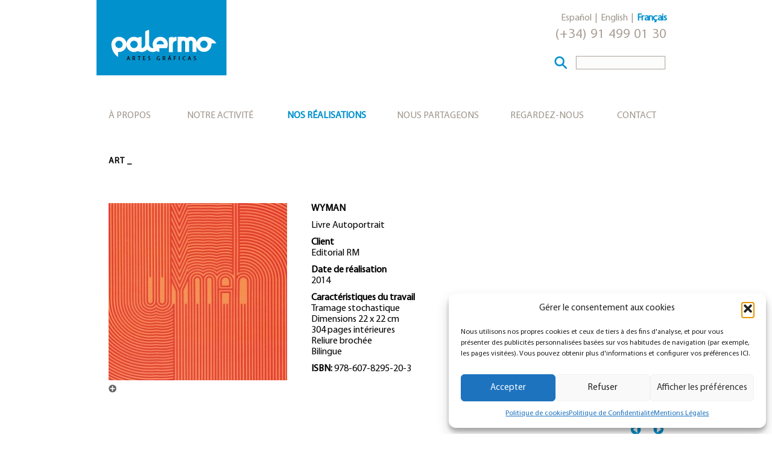

--- FILE ---
content_type: text/html; charset=UTF-8
request_url: https://www.agpalermo.es/fr/arte/wyman/
body_size: 13683
content:
<!DOCTYPE html><html lang="fr-FR"><head><meta charset="UTF-8" /><meta name='viewport' content='width=device-width, initial-scale=1.0' /><meta http-equiv='X-UA-Compatible' content='IE=edge' /><link rel="profile" href="https://gmpg.org/xfn/11" /><meta name='robots' content='index, follow, max-image-preview:large, max-snippet:-1, max-video-preview:-1' /><link rel="alternate" href="https://www.agpalermo.es/arte/wyman/" hreflang="es" /><link rel="alternate" href="https://www.agpalermo.es/en/arte/wyman/" hreflang="en" /><link rel="alternate" href="https://www.agpalermo.es/fr/arte/wyman/" hreflang="fr" /> <style id="aoatfcss" media="all">.fl-builder-content *,.fl-builder-content *:before,.fl-builder-content *:after{-webkit-box-sizing:border-box;-moz-box-sizing:border-box;box-sizing:border-box}.fl-row:before,.fl-row:after,.fl-row-content:before,.fl-row-content:after,.fl-col-group:before,.fl-col-group:after,.fl-col:before,.fl-col:after,.fl-module:before,.fl-module:after,.fl-module-content:before,.fl-module-content:after{display:table;content:" "}.fl-row:after,.fl-row-content:after,.fl-col-group:after,.fl-col:after,.fl-module:after,.fl-module-content:after{clear:both}.fl-row,.fl-row-content,.fl-col-group,.fl-col,.fl-module,.fl-module-content{zoom:1}.fl-clear{clear:both}.fl-row,.fl-row-content{margin-left:auto;margin-right:auto}.fl-row-content-wrap{position:relative}.fl-col{float:left;min-height:1px}.fl-module img{max-width:100%}.fl-row-content-wrap{margin:0}.fl-row-content-wrap{padding:0}.fl-row-fixed-width{max-width:960px}.fl-module-content{margin:20px}@media (max-width:768px){.fl-row-content-wrap{background-attachment:scroll!important}.fl-col{clear:both;float:none;margin-left:auto;margin-right:auto;width:auto!important}.fl-row[data-node] .fl-row-content-wrap{border-left:0;border-right:0;margin:0;padding-left:0;padding-right:0}.fl-col[data-node] .fl-col-content{border-left:0;border-right:0;margin:0;padding-left:0;padding-right:0}}.fl-node-5afeee6b30090>.fl-row-content-wrap{padding-right:0;padding-left:0}.fl-node-5b1fa1ea517d9{width:100%}.fl-node-5afeee6b31891{width:100%}.fl-node-5afef15a956c1{width:100%}.fl-node-5b1fa1ea516ae>.fl-module-content{margin-top:0;margin-right:0;margin-bottom:0;margin-left:0}.fl-content-slider{position:relative}.fl-content-slider .fl-slide{backface-visibility:hidden;-webkit-backface-visibility:hidden;position:absolute;top:0;visibility:hidden}.fl-content-slider-wrapper .fl-slide:first-child{position:relative;visibility:visible}.fl-content-slider .fl-slide-bg-photo{background-position:50% 50%;background-repeat:no-repeat;background-size:cover;bottom:0;left:0;position:absolute;right:0;top:0;z-index:1}.fl-slide-mobile-photo{display:none}.fl-slide-mobile-photo-img{width:100%}.fl-content-slider-navigation{position:absolute;top:50%;left:0;right:0;z-index:20;margin-top:-16px}.fl-content-slider-navigation a{position:absolute;display:inline-block;opacity:.7}.fl-content-slider-navigation .slider-prev{left:5px}.fl-content-slider-navigation .slider-next{right:5px}.fl-content-slider-navigation .fl-content-slider-svg-container{position:relative;width:32px;height:32px}.fl-content-slider-navigation svg{position:absolute;top:0;left:0;bottom:0;right:0}.fl-content-slider-navigation path{fill:#fff}@media (max-width:768px){.fl-content-slider,.fl-content-slider .fl-slide{min-height:0!important}.fl-content-slider .fl-slide-bg-photo{background-image:none;position:static}.fl-slide-mobile-photo{display:block}}.fl-node-5afeee6b2ff74 .fl-content-slider,.fl-node-5afeee6b2ff74 .fl-slide{min-height:280px}.fl-node-5afeee6b2ff74 .fl-slide-foreground{margin:0 auto;max-width:1100px}.fl-node-5afeee6b2ff74>.fl-module-content{margin-top:0;margin-right:0;margin-bottom:0;margin-left:0}.fl-node-5afef15a93046>.fl-module-content{margin-top:70px}@media (max-width:768px){.fl-node-5afef15a93046.fl-module>.fl-module-content{margin-top:20px;margin-left:10px}}button::-moz-focus-inner{padding:0;border:0}html{font-family:sans-serif;-ms-text-size-adjust:100%;-webkit-text-size-adjust:100%}body{margin:0}article,aside,footer,header,nav{display:block}a{background-color:transparent}img{border:0}svg:not(:root){overflow:hidden}button,input{color:inherit;font:inherit;margin:0}button{overflow:visible}button{text-transform:none}button,input[type="submit"]{-webkit-appearance:button}button::-moz-focus-inner,input::-moz-focus-inner{border:0;padding:0}input{line-height:normal}*{-webkit-box-sizing:border-box;-moz-box-sizing:border-box;box-sizing:border-box}*:before,*:after{-webkit-box-sizing:border-box;-moz-box-sizing:border-box;box-sizing:border-box}html{font-size:10px}body{font-family:"Helvetica Neue",Helvetica,Arial,sans-serif;font-size:14px;line-height:1.42857143;color:#333;background-color:#fff}input,button{font-family:inherit;font-size:inherit;line-height:inherit}a{color:#337ab7;text-decoration:none}img{vertical-align:middle}p{margin:0 0 10px}ul{margin-top:0;margin-bottom:10px}ul ul{margin-bottom:0}.container{margin-right:auto;margin-left:auto;padding-left:15px;padding-right:15px}@media (min-width:768px){.container{width:750px}}@media (min-width:992px){.container{width:970px}}@media (min-width:1200px){.container{width:1170px}}.row{margin-left:-15px;margin-right:-15px}.col-sm-6,.col-md-6,.col-sm-12,.col-md-12{position:relative;min-height:1px;padding-left:15px;padding-right:15px}@media (min-width:768px){.col-sm-6,.col-sm-12{float:left}.col-sm-12{width:100%}.col-sm-6{width:50%}}@media (min-width:992px){.col-md-6,.col-md-12{float:left}.col-md-12{width:100%}.col-md-6{width:50%}}label{display:inline-block;max-width:100%;margin-bottom:5px;font-weight:bold}.collapse{display:none;visibility:hidden}.nav{margin-bottom:0;padding-left:0;list-style:none}.nav>li{position:relative;display:block}.nav>li>a{position:relative;display:block;padding:10px 15px}.navbar{position:relative;min-height:50px;margin-bottom:20px;border:1px solid transparent}@media (min-width:768px){.navbar{border-radius:4px}}.navbar-collapse{overflow-x:visible;padding-right:15px;padding-left:15px;border-top:1px solid transparent;-webkit-box-shadow:inset 0 1px 0 rgba(255,255,255,0.1);box-shadow:inset 0 1px 0 rgba(255,255,255,0.1);-webkit-overflow-scrolling:touch}@media (min-width:768px){.navbar-collapse{width:auto;border-top:0;-webkit-box-shadow:none;box-shadow:none}.navbar-collapse.collapse{display:block!important;visibility:visible!important;height:auto!important;padding-bottom:0;overflow:visible!important}}.navbar-toggle{position:relative;float:right;margin-right:15px;padding:9px 10px;margin-top:8px;margin-bottom:8px;background-color:transparent;background-image:none;border:1px solid transparent;border-radius:4px}@media (min-width:768px){.navbar-toggle{display:none}}.navbar-nav{margin:7.5px -15px}.navbar-nav>li>a{padding-top:10px;padding-bottom:10px;line-height:20px}@media (min-width:768px){.navbar-nav{float:left;margin:0}.navbar-nav>li{float:left}.navbar-nav>li>a{padding-top:15px;padding-bottom:15px}}.navbar-default{background-color:#f8f8f8;border-color:#e7e7e7}.navbar-default .navbar-nav>li>a{color:#777}.navbar-default .navbar-toggle{border-color:#ddd}.navbar-default .navbar-collapse{border-color:#e7e7e7}.clearfix:before,.clearfix:after,.container:before,.container:after,.row:before,.row:after,.nav:before,.nav:after,.navbar:before,.navbar:after,.navbar-collapse:before,.navbar-collapse:after{content:" ";display:table}.clearfix:after,.container:after,.row:after,.nav:after,.navbar:after,.navbar-collapse:after{clear:both}@-ms-viewport{width:device-width}body{background-color:#fff;color:#000;font-family:Myriad Pro Regular,Verdana,Arial,sans-serif;font-size:16px;font-weight:400;line-height:1.45;padding:0}a{color:#0091cd}img{max-width:100%;height:auto}.screen-reader-text{clip:rect(1px,1px,1px,1px);position:absolute;height:1px;width:1px;overflow:hidden}.container{padding-left:20px;padding-right:20px}.fl-page{position:relative;-moz-box-shadow:none;-webkit-box-shadow:none;box-shadow:none;margin:0 auto}.fl-page-header{border-color:#e6e6e6;background-color:#fff;color:#000}.fl-page-header *{color:#000}.fl-page-header a,.fl-page-header a *{color:#0091cd}.fl-page-header .navbar-nav li>a{color:#0091cd}.fl-page-header-container{padding-bottom:0;padding-top:0}.fl-page-header-logo{text-align:center}.fl-page-header-logo a{text-decoration:none}.fl-logo-img{max-width:100%}.fl-page-header-primary .fl-logo-img{height:auto!important}.fl-page-nav-wrap{padding-bottom:20px}.fl-page-nav{background:transparent;border:0;min-height:0;margin-bottom:0;-moz-border-radius:0;-webkit-border-radius:0;border-radius:0}.fl-page-nav .navbar-nav>li>a{padding:15px}.fl-page-nav .navbar-toggle{border:0;float:none;font-family:Myriad Pro Regular,Verdana,Arial,sans-serif;font-size:16px;font-weight:400;line-height:1.4;text-transform:uppercase;margin:0;width:100%;-moz-border-radius:0;-webkit-border-radius:0;border-radius:0}.fl-page-nav .navbar-nav,.fl-page-nav .navbar-nav a{font-family:Myriad Pro Regular,Verdana,Arial,sans-serif;font-size:16px;font-weight:400;line-height:1.4;text-transform:uppercase}.fl-full-width .fl-page-nav{margin:0 auto}.fl-page-nav-collapse{border:0;max-height:none;padding:0;-moz-box-shadow:none;-webkit-box-shadow:none;box-shadow:none}.fl-page-nav-collapse ul.navbar-nav{margin:0}.fl-page-nav-collapse ul.navbar-nav>li{border-bottom:1px solid #e6e6e6}.fl-page-nav-collapse ul.navbar-nav>li:last-child{border-bottom:0}.fl-page-nav ul.sub-menu{background-clip:padding-box;background-color:#fff;border-top:3px solid #80c8e6;font-size:14px;float:none;left:-99999px;list-style:none;padding:10px 0;position:absolute;top:100%;width:240px;z-index:1000;-moz-box-shadow:0 1px 20px rgba(0,0,0,0.15);-webkit-box-shadow:0 1px 20px rgba(0,0,0,0.15);box-shadow:0 1px 20px rgba(0,0,0,0.15)}.fl-page-nav ul.sub-menu li{border:0}.fl-page-nav ul.sub-menu li a{clear:none;color:#a0968c;display:block;font-weight:400;line-height:20px;margin:0 10px;padding:10px 15px}.fl-page-nav ul.sub-menu li a:before{content:'';margin-right:0}.fl-page-nav ul li{position:relative}.fl-page-nav-bottom .fl-page-header-content{text-align:center}.fl-page-nav-bottom .fl-page-header-content .fl-page-header-text{font-size:16px;margin:25px 0 0}.fl-page-content{background-color:#fff}.fl-content{margin:20px 0}.fl-page-footer-widgets{border-top:1px solid #e6e6e6;border-color:#e6e6e6;background-color:#fff;color:#000}.fl-page-footer-widgets *{color:#000}.fl-page-footer-widgets a{color:#0091cd}.fl-page-footer-widgets-container{padding-top:30px}#fl-to-top{display:none;background-color:#ccc;background-color:rgba(0,0,0,0.2);position:fixed;bottom:15px;right:15px;width:44px;height:42px;text-align:center;z-index:1003}#fl-to-top i{position:absolute;top:12px;left:13px;color:#fff;font-size:16px;line-height:16px}.fl-post{margin-bottom:40px}.fl-post:last-child{margin-bottom:0}.fl-post img[class*="wp-image-"]{height:auto;max-width:100%}.fl-widget{margin-bottom:40px}.fl-widget ul{list-style:none;padding:0}.fl-widget ul li{display:block;margin-bottom:8px}.fl-widget ul li:last-child{margin-bottom:0}button,input[type=submit]{background:#0091cd;color:#fff;font-size:14px;line-height:20px;padding:6px 12px;font-weight:normal;text-shadow:none;border:1px solid #006690;-moz-box-shadow:none;-webkit-box-shadow:none;box-shadow:none;-moz-border-radius:4px;-webkit-border-radius:4px;border-radius:4px}input[type=text]{display:block;width:100%;padding:6px 12px;font-size:14px;line-height:1.428571429;color:#000;vertical-align:middle;background-color:#fcfcfc;background-image:none;border:1px solid #e6e6e6;-moz-box-shadow:none;-webkit-box-shadow:none;box-shadow:none;-moz-border-radius:4px;-webkit-border-radius:4px;border-radius:4px}input[type=text]::-webkit-input-placeholder{color:rgba(0,0,0,0.4)}input[type=text]:-moz-placeholder{color:rgba(0,0,0,0.4)}input[type=text]::-moz-placeholder{color:rgba(0,0,0,0.4)}input[type=text]:-ms-input-placeholder{color:rgba(0,0,0,0.4)}input[type=text]{height:34px}.fl-builder .container.fl-content-full{margin:0;padding:0;width:auto;max-width:none}.fl-builder .container.fl-content-full>.row{margin:0}.fl-builder .container.fl-content-full .fl-content{margin:0;padding:0}@media (max-width:767px){.fl-page-nav-toggle-button.fl-page-nav-toggle-visible-mobile .fl-page-nav-collapse{border-top:1px solid #e6e6e6;padding-bottom:10px}.fl-page-nav-toggle-button.fl-page-nav-toggle-visible-mobile .fl-page-nav-collapse.collapse{display:none!important;visibility:hidden!important}.fl-page-nav-toggle-button.fl-page-nav-toggle-visible-mobile .fl-page-nav-collapse ul.navbar-nav{display:block;float:none}.fl-page-nav-toggle-button.fl-page-nav-toggle-visible-mobile .fl-page-nav-collapse ul.navbar-nav>li{border-color:#e6e6e6;border-bottom-style:solid;border-bottom-width:1px;display:block;float:none;position:relative}.fl-page-nav-toggle-button.fl-page-nav-toggle-visible-mobile .fl-page-nav-collapse ul.navbar-nav>li>a{color:#0091cd;text-align:left}.fl-page-nav-toggle-button.fl-page-nav-toggle-visible-mobile .fl-page-nav-collapse ul.sub-menu li{border-color:#e6e6e6}.fl-page-nav-toggle-button.fl-page-nav-toggle-visible-mobile .fl-page-nav-collapse ul.sub-menu li a{color:#0091cd}.fl-page-nav-toggle-button.fl-page-nav-toggle-visible-mobile .fl-page-nav ul.sub-menu{background-color:transparent;border:0;float:none;height:100%;list-style:none;overflow:hidden;padding:0;position:absolute;top:0;width:auto;-moz-box-shadow:none;-webkit-box-shadow:none;box-shadow:none}.fl-page-nav-toggle-button.fl-page-nav-toggle-visible-mobile .fl-page-nav ul.sub-menu li{border-top:1px solid #e6e6e6}.fl-page-nav-toggle-button.fl-page-nav-toggle-visible-mobile .fl-page-nav ul.sub-menu li a{clear:both;color:#0091cd;display:block;font-weight:400;line-height:20px;margin:0;padding:15px 20px}.fl-page-nav-toggle-button.fl-page-nav-toggle-visible-mobile .fl-page-nav ul.sub-menu li a:before{content:'\f105';font-family:FontAwesome;margin-right:10px}.fl-submenu-toggle .fl-page-nav-toggle-button.fl-page-nav-toggle-visible-mobile .fl-page-nav ul.navbar-nav .sub-menu{position:absolute}.fl-submenu-toggle .fl-page-nav-toggle-button.fl-page-nav-toggle-visible-mobile .fl-page-nav ul.navbar-nav li.menu-item-has-children>a:after{content:'\f107';font-family:FontAwesome;float:right}.fl-submenu-toggle .fl-page-nav-toggle-button.fl-page-nav-toggle-visible-mobile .fl-page-nav ul.navbar-nav li a{padding:15px}.fl-page-nav-toggle-button.fl-page-nav-toggle-visible-mobile .fl-page-nav-wrap{border:0 none;margin:0;padding-bottom:20px}.fl-page-nav-toggle-button.fl-page-nav-toggle-visible-mobile .fl-page-nav .navbar-toggle{display:block;background:#e6e6e6;color:#0091cd}.fl-page-nav-toggle-button.fl-page-nav-toggle-visible-mobile .fl-page-nav .navbar-toggle *{color:#0091cd}}@media (min-width:768px){.container{padding-left:40px;padding-right:40px;width:auto}.fl-page-nav{background:transparent}.fl-page-nav .navbar-nav li>a{padding:15px 15px;color:#000}.fl-page-nav-wrap{border-bottom:1px solid #e6e6e6;border-top:1px solid #e6e6e6;padding:0;border-color:#e6e6e6;background-color:#fff;color:#a0968c}.fl-page-nav-wrap *{color:#a0968c}.fl-page-nav-wrap a{color:#a0968c}.fl-page-nav-wrap .navbar-nav li>a{color:#a0968c}.fl-page-nav-collapse ul.navbar-nav>li{border:0}.fl-page-nav-collapse ul.navbar-nav>li:first-child{border:0}.fl-page-nav-bottom .fl-page-header-row{display:table;table-layout:fixed;width:100%}.fl-page-nav-bottom .fl-page-header-row .col-md-6{display:table-cell;float:none;vertical-align:middle}.fl-page-nav-bottom .fl-page-header-logo{text-align:left}.fl-page-nav-bottom .fl-page-header-content{margin-right:-15px;text-align:right}.fl-page-nav-bottom .fl-page-header-content .fl-page-header-text{margin:0 0 10px}.fl-page-header-container,.fl-page-nav-container{position:relative}.fl-page-nav{position:inherit}.fl-content{margin:40px 0}}@media (min-width:992px){.container{padding-left:0;padding-right:0;width:900px}.fl-full-width .container{padding-left:40px;padding-right:40px;width:auto}.fl-page{-moz-box-shadow:none;-webkit-box-shadow:none;box-shadow:none;width:980px}.fl-full-width .fl-page{width:auto}.fl-content{margin:40px 0}.fl-page-footer-widgets{display:block}}@media (min-width:1100px){.container{width:960px;max-width:90%}.fl-full-width .container{padding-left:0;padding-right:0;width:960px}}@font-face{font-family:"Myriad Pro Regular";src:url(//www.agpalermo.es/wp-content/themes/agpalermo/fonts/myriadpro-regular.woff2) format("woff2"),url(//www.agpalermo.es/wp-content/themes/agpalermo/fonts/myriadpro-regular.woff) format("woff");font-weight:normal}p{text-align:justify}body{line-height:18px}header .fl-page-nav-wrap{border-bottom:0;border-top:0}.fl-page-nav-toggle-button.fl-page-nav-toggle-visible-mobile .fl-page-nav .navbar-toggle{background-color:#fff}.fl-page-nav-wrap{margin-top:40px;margin-bottom:20px}@media (min-width:960px){.fl-page-nav-wrap .navbar-nav li>a{padding-right:0;padding-left:0}#menu-principal-es li.conocenos{width:165px}#menu-principal-es li.queHacemos{width:160px}#menu-principal-es li.queHemos{width:210px}#menu-principal-es li.compartimos{width:178px}#menu-principal-es li.miranos{width:130px}#menu-principal-es li.contactanos{width:115px}}.margenizq20 a{padding-left:20px!important}.fl-page-nav ul.sub-menu{border-top-color:#0091cd;border-bottom:3px solid #0091cd}.fl-page-nav ul.sub-menu a{font-size:14px;padding-left:10px!important;padding-right:10px!important}#agp-lang-menu{margin-top:10px}#agp-lang-menu li{display:inline;list-style-type:none}#agp-lang-menu li::before{content:"|";color:#a0968c}#agp-lang-menu li:first-child::before{content:""}#agp-lang-menu li a{padding-left:5px;padding-right:5px}#agp-lang-menu li:last-child a{padding-right:0}#agp-lang-menu a{color:#a0968c}#agp-lang-menu .current-lang a{color:#0091cd;font-weight:700;letter-spacing:-.6px}#phonenumber{font-size:22px;color:#aaa096;letter-spacing:1px}#search_form{margin-top:26px;margin-right:2px}#search_form #searchsubmit{float:right;background-image:url('/wp-content/themes/agpalermo/images/search.png');width:22px;height:22px;overflow:hidden;text-indent:22px;display:inline-block;background-color:transparent;color:transparent;border:0;margin-right:12px;background-repeat:no-repeat}#search_form .screen-reader-text{display:none}#search_form #s{height:22px;border:1px solid #b8b0a9;float:right;width:148px;box-shadow:0 0 2px -1px #000;-moz-box-shadow:0 0 2px -1px #000;-webkit-box-shadow:0 0 2px 0 #ccc;border-radius:0}.video_home{margin:0 auto;width:74px;text-align:center;font-size:13px;height:40px}.video_home .play_button{background:url(/wp-content/themes/agpalermo/images/play_button.png) no-repeat left center;display:block;height:17px;text-indent:22px;width:200px;text-align:left}#logo-45aniversario{position:absolute;width:100%;height:280px;z-index:9;background-image:url(//www.agpalermo.es/wp-content/themes/agpalermo/images/sello-45-azul.png);background-repeat:no-repeat;background-position:center}.fl-page-footer-widgets{border-top:0}.fl-page-footer-widgets aside{clear:both;margin-bottom:0;text-align:center}.fl-page-footer-widgets aside p{text-align:center}.fl-page-footer-widgets aside.widget_custom_html{margin-bottom:20px}.fl-page-footer-widgets .widget_nav_menu ul{display:inline-block;margin-bottom:0;text-align:center}.fl-page-footer-widgets .widget_nav_menu li{margin-right:10px;display:inline-block}.fl-page-footer-widgets .widget_nav_menu li:last-child{margin-right:0}#menu-pie-es li::after{content:"_";color:#0091cd;margin-left:10px}#menu-pie-es li:last-child::after{content:""}@media (min-width:767px){.fl-page-footer-widgets .menu-idiomas-container{display:none}}.rrss-pie a{background:url(//www.agpalermo.es/wp-content/themes/agpalermo/images/rrss-iconos-gris.png) no-repeat left center;display:inline-block;height:38px;width:40px;margin:auto}.rrss-instagram a{background-position-x:4px}.rrss-facebook a{background-position-x:-50px}.rrss-youtube a{background-position-x:-102px}.fl-page-footer-widgets{font-size:13px}.fl-page-footer-widgets p{color:#aaa096}@media (max-width:767px){.fl-page-header-content{display:none}.fl-page-nav-bottom .fl-page-header-content .fl-page-header-text{margin-top:10px;margin-bottom:10px}footer .textwidget{font-size:12px;margin-top:10px}}[class*="fa fa-"]{font-family:FontAwesome!important}</style><noscript id="aonoscrcss"></noscript><title>WYMAN - Artes Gráficas Palermo</title><link rel="canonical" href="https://www.agpalermo.es/fr/arte/wyman/" /><meta property="og:locale" content="fr_FR" /><meta property="og:locale:alternate" content="es_ES" /><meta property="og:locale:alternate" content="en_US" /><meta property="og:type" content="article" /><meta property="og:title" content="WYMAN - Artes Gráficas Palermo" /><meta property="og:description" content="Libro Autorretrato" /><meta property="og:url" content="https://www.agpalermo.es/fr/arte/wyman/" /><meta property="og:site_name" content="Artes Gráficas Palermo" /><meta property="og:image" content="https://www.agpalermo.es/wp-content/uploads/2016/12/LANCE_WYMAN.jpg" /><meta property="og:image:width" content="1000" /><meta property="og:image:height" content="995" /><meta property="og:image:type" content="image/jpeg" /><meta name="twitter:card" content="summary_large_image" /> <script type="application/ld+json" class="yoast-schema-graph">{"@context":"https://schema.org","@graph":[{"@type":"WebPage","@id":"https://www.agpalermo.es/fr/arte/wyman/","url":"https://www.agpalermo.es/fr/arte/wyman/","name":"WYMAN - Artes Gráficas Palermo","isPartOf":{"@id":"https://www.agpalermo.es/fr/#website"},"primaryImageOfPage":{"@id":"https://www.agpalermo.es/fr/arte/wyman/#primaryimage"},"image":{"@id":"https://www.agpalermo.es/fr/arte/wyman/#primaryimage"},"thumbnailUrl":"https://www.agpalermo.es/wp-content/uploads/2016/12/LANCE_WYMAN.jpg","datePublished":"2016-12-12T12:34:26+00:00","breadcrumb":{"@id":"https://www.agpalermo.es/fr/arte/wyman/#breadcrumb"},"inLanguage":"fr-FR","potentialAction":[{"@type":"ReadAction","target":["https://www.agpalermo.es/fr/arte/wyman/"]}]},{"@type":"ImageObject","inLanguage":"fr-FR","@id":"https://www.agpalermo.es/fr/arte/wyman/#primaryimage","url":"https://www.agpalermo.es/wp-content/uploads/2016/12/LANCE_WYMAN.jpg","contentUrl":"https://www.agpalermo.es/wp-content/uploads/2016/12/LANCE_WYMAN.jpg","width":"1000","height":"995"},{"@type":"BreadcrumbList","@id":"https://www.agpalermo.es/fr/arte/wyman/#breadcrumb","itemListElement":[{"@type":"ListItem","position":1,"name":"Portada","item":"https://www.agpalermo.es/fr/"},{"@type":"ListItem","position":2,"name":"WYMAN"}]},{"@type":"WebSite","@id":"https://www.agpalermo.es/fr/#website","url":"https://www.agpalermo.es/fr/","name":"Artes Gráficas Palermo","description":"Servicio integral de artes gráficas.","potentialAction":[{"@type":"SearchAction","target":{"@type":"EntryPoint","urlTemplate":"https://www.agpalermo.es/fr/?s={search_term_string}"},"query-input":{"@type":"PropertyValueSpecification","valueRequired":true,"valueName":"search_term_string"}}],"inLanguage":"fr-FR"}]}</script> <link rel="alternate" type="application/rss+xml" title="Artes Gráficas Palermo &raquo; Flux" href="https://www.agpalermo.es/fr/feed/" /><link rel="alternate" type="application/rss+xml" title="Artes Gráficas Palermo &raquo; Flux des commentaires" href="https://www.agpalermo.es/fr/comments/feed/" /><link rel="alternate" title="oEmbed (JSON)" type="application/json+oembed" href="https://www.agpalermo.es/wp-json/oembed/1.0/embed?url=https%3A%2F%2Fwww.agpalermo.es%2Ffr%2Farte%2Fwyman%2F" /><link rel="alternate" title="oEmbed (XML)" type="text/xml+oembed" href="https://www.agpalermo.es/wp-json/oembed/1.0/embed?url=https%3A%2F%2Fwww.agpalermo.es%2Ffr%2Farte%2Fwyman%2F&#038;format=xml" /><style id='wp-img-auto-sizes-contain-inline-css'>img:is([sizes=auto i],[sizes^="auto," i]){contain-intrinsic-size:3000px 1500px}
/*# sourceURL=wp-img-auto-sizes-contain-inline-css */</style><noscript><link rel='stylesheet' href='https://www.agpalermo.es/wp-content/plugins/complianz-gdpr/assets/css/cookieblocker.min.css?ver=1768925592' media='all' /></noscript><link rel='stylesheet' id='cmplz-general-css' href='https://www.agpalermo.es/wp-content/plugins/complianz-gdpr/assets/css/cookieblocker.min.css?ver=1768925592' media='print' onload="this.onload=null;this.media='all';" /> <noscript><link rel='stylesheet' href='https://www.agpalermo.es/wp-content/plugins/bb-plugin/fonts/fontawesome/5.15.4/css/all.min.css?ver=2.10.0.5' media='all' /></noscript><link rel='stylesheet' id='font-awesome-5-css' href='https://www.agpalermo.es/wp-content/plugins/bb-plugin/fonts/fontawesome/5.15.4/css/all.min.css?ver=2.10.0.5' media='print' onload="this.onload=null;this.media='all';" /> <noscript><link rel='stylesheet' href='https://www.agpalermo.es/wp-content/plugins/bb-plugin/css/jquery.magnificpopup.min.css?ver=2.10.0.5' media='all' /></noscript><link rel='stylesheet' id='jquery-magnificpopup-css' href='https://www.agpalermo.es/wp-content/plugins/bb-plugin/css/jquery.magnificpopup.min.css?ver=2.10.0.5' media='print' onload="this.onload=null;this.media='all';" /> <noscript><link rel='stylesheet' href='https://www.agpalermo.es/wp-content/cache/autoptimize/css/autoptimize_single_09a3ac0f0a1dc3ba399d6900a111d989.css?ver=2.10.0.5-1.5.2.1' media='all' /></noscript><link rel='stylesheet' id='fl-builder-layout-bundle-c4daf3242b513665f1e9c913d35415d3-css' href='https://www.agpalermo.es/wp-content/cache/autoptimize/css/autoptimize_single_09a3ac0f0a1dc3ba399d6900a111d989.css?ver=2.10.0.5-1.5.2.1' media='print' onload="this.onload=null;this.media='all';" /> <noscript><link rel='stylesheet' href='https://www.agpalermo.es/wp-content/themes/bb-theme/css/bootstrap.min.css?ver=1.7.19.1' media='all' /></noscript><link rel='stylesheet' id='bootstrap-css' href='https://www.agpalermo.es/wp-content/themes/bb-theme/css/bootstrap.min.css?ver=1.7.19.1' media='print' onload="this.onload=null;this.media='all';" /> <noscript><link rel='stylesheet' href='https://www.agpalermo.es/wp-content/cache/autoptimize/css/autoptimize_single_f1394aed5b0f25ebd47d08d8fa5ea60a.css?ver=1.7.19.1' media='all' /></noscript><link rel='stylesheet' id='fl-automator-skin-css' href='https://www.agpalermo.es/wp-content/cache/autoptimize/css/autoptimize_single_f1394aed5b0f25ebd47d08d8fa5ea60a.css?ver=1.7.19.1' media='print' onload="this.onload=null;this.media='all';" /> <noscript><link rel='stylesheet' href='https://www.agpalermo.es/wp-content/cache/autoptimize/css/autoptimize_single_7638ea7a138c13ac4ab500d2dd19eca4.css?ver=6.9' media='all' /></noscript><link rel='stylesheet' id='fl-child-theme-css' href='https://www.agpalermo.es/wp-content/cache/autoptimize/css/autoptimize_single_7638ea7a138c13ac4ab500d2dd19eca4.css?ver=6.9' media='print' onload="this.onload=null;this.media='all';" /> <script src="https://www.agpalermo.es/wp-includes/js/jquery/jquery.min.js?ver=3.7.1" id="jquery-core-js"></script> <script defer src="https://www.agpalermo.es/wp-includes/js/jquery/jquery-migrate.min.js?ver=3.4.1" id="jquery-migrate-js"></script> <link rel="https://api.w.org/" href="https://www.agpalermo.es/wp-json/" /><link rel="EditURI" type="application/rsd+xml" title="RSD" href="https://www.agpalermo.es/xmlrpc.php?rsd" /><meta name="generator" content="WordPress 6.9" /><link rel='shortlink' href='https://www.agpalermo.es/?p=4528' /><style>.cmplz-hidden {
					display: none !important;
				}</style><style>.recentcomments a{display:inline !important;padding:0 !important;margin:0 !important;}</style><link rel="icon" href="https://www.agpalermo.es/wp-content/uploads/2018/05/cropped-apple-touch-icon-precomposed-32x32.png" sizes="32x32" /><link rel="icon" href="https://www.agpalermo.es/wp-content/uploads/2018/05/cropped-apple-touch-icon-precomposed-192x192.png" sizes="192x192" /><link rel="apple-touch-icon" href="https://www.agpalermo.es/wp-content/uploads/2018/05/cropped-apple-touch-icon-precomposed-180x180.png" /><meta name="msapplication-TileImage" content="https://www.agpalermo.es/wp-content/uploads/2018/05/cropped-apple-touch-icon-precomposed-270x270.png" />  <script type="text/plain" data-service="google-analytics" data-category="statistics" async data-cmplz-src="https://www.googletagmanager.com/gtag/js?id=G-EGJGMGXNBW"></script> <script defer src="[data-uri]"></script> <style id='global-styles-inline-css'>:root{--wp--preset--color--fl-heading-text: #000000;--wp--preset--color--fl-body-bg: #ffffff;--wp--preset--color--fl-body-text: #000000;--wp--preset--color--fl-accent: #0091cd;--wp--preset--color--fl-accent-hover: #0091cd;--wp--preset--color--fl-topbar-bg: #ffffff;--wp--preset--color--fl-topbar-text: #000000;--wp--preset--color--fl-topbar-link: #428bca;--wp--preset--color--fl-topbar-hover: #428bca;--wp--preset--color--fl-header-bg: #ffffff;--wp--preset--color--fl-header-text: #000000;--wp--preset--color--fl-header-link: #0091cd;--wp--preset--color--fl-header-hover: #0091cd;--wp--preset--color--fl-nav-bg: #ffffff;--wp--preset--color--fl-nav-link: #a0968c;--wp--preset--color--fl-nav-hover: #0091cd;--wp--preset--color--fl-content-bg: #ffffff;--wp--preset--color--fl-footer-widgets-bg: #ffffff;--wp--preset--color--fl-footer-widgets-text: #000000;--wp--preset--color--fl-footer-widgets-link: #0091cd;--wp--preset--color--fl-footer-widgets-hover: #0091cd;--wp--preset--color--fl-footer-bg: #ffffff;--wp--preset--color--fl-footer-text: #000000;--wp--preset--color--fl-footer-link: #0091cd;--wp--preset--color--fl-footer-hover: #0091cd;}:where(.is-layout-flex){gap: 0.5em;}:where(.is-layout-grid){gap: 0.5em;}body .is-layout-flex{display: flex;}.is-layout-flex{flex-wrap: wrap;align-items: center;}.is-layout-flex > :is(*, div){margin: 0;}body .is-layout-grid{display: grid;}.is-layout-grid > :is(*, div){margin: 0;}:where(.wp-block-columns.is-layout-flex){gap: 2em;}:where(.wp-block-columns.is-layout-grid){gap: 2em;}:where(.wp-block-post-template.is-layout-flex){gap: 1.25em;}:where(.wp-block-post-template.is-layout-grid){gap: 1.25em;}
/*# sourceURL=global-styles-inline-css */</style></head><body data-rsssl=1 data-cmplz=1 class="wp-singular arte-template-default single single-arte postid-4528 wp-theme-bb-theme wp-child-theme-agpalermo fl-builder-2-10-0-5 fl-themer-1-5-2-1 fl-theme-1-7-19-1 fl-no-js fl-theme-builder-singular fl-theme-builder-singular-single-portfolio-copy-2 fl-framework-bootstrap fl-preset-default fl-full-width fl-scroll-to-top fl-submenu-toggle" itemscope="itemscope" itemtype="https://schema.org/WebPage"> <a aria-label="Aller au contenu" class="fl-screen-reader-text" href="#fl-main-content">Aller au contenu</a><div class="fl-page"><header class="fl-page-header fl-page-header-primary fl-page-nav-bottom fl-page-nav-toggle-button fl-page-nav-toggle-visible-mobile" itemscope="itemscope" itemtype="https://schema.org/WPHeader" role="banner"><div class="fl-page-header-wrap"><div class="fl-page-header-container container"><div class="fl-page-header-row row"><div class="col-sm-6 col-md-6 fl-page-header-logo-col"><div class="fl-page-header-logo" itemscope="itemscope" itemtype="https://schema.org/Organization"> <a href="https://www.agpalermo.es/fr/" itemprop="url"><img class="fl-logo-img" loading="false" data-no-lazy="1"   itemscope itemtype="https://schema.org/ImageObject" src="https://www.agpalermo.es/wp-content/uploads/2018/07/logo-Artes-Graficas-Palermo.jpg" data-retina="" title="" width="216" data-width="216" height="126" data-height="126" alt="Artes Gráficas Palermo" /><meta itemprop="name" content="Artes Gráficas Palermo" /></a></div></div><div class="col-sm-6 col-md-6 fl-page-nav-col"><div class="fl-page-header-content"><div class="fl-page-header-text"><ul id="agp-lang-menu"><li class="lang-item lang-item-34 lang-item-es lang-item-first"><a  lang="es-ES" hreflang="es-ES" href="https://www.agpalermo.es/arte/wyman/">Español</a></li><li class="lang-item lang-item-31 lang-item-en"><a  lang="en-US" hreflang="en-US" href="https://www.agpalermo.es/en/arte/wyman/">English</a></li><li class="lang-item lang-item-36 lang-item-fr current-lang"><a  lang="fr-FR" hreflang="fr-FR" href="https://www.agpalermo.es/fr/arte/wyman/">Français</a></li></ul><div id="phonenumber">(+34) 91 499 01 30</div><div id="search_form"><form role="search" method="get" id="searchform" action="/" _lpchecked="1"><div><label class="screen-reader-text" for="s">Buscar por:</label> <input type="text" value="" name="s" id="s"> <input type="submit" id="searchsubmit" value="Buscar"></div></form></div></div></div></div></div></div></div><div class="fl-page-nav-wrap"><div class="fl-page-nav-container container"><nav class="fl-page-nav navbar navbar-default navbar-expand-md" aria-label="Menu de l&#039;en-tête" itemscope="itemscope" itemtype="https://schema.org/SiteNavigationElement" role="navigation"> <button type="button" class="navbar-toggle navbar-toggler" data-toggle="collapse" data-target=".fl-page-nav-collapse"> <span>Menu</span> </button><div class="fl-page-nav-collapse collapse navbar-collapse"><ul id="menu-principal-fr" class="nav navbar-nav menu fl-theme-menu"><li id="menu-item-5624" class="conocenos margenizq20 menu-item menu-item-type-custom menu-item-object-custom menu-item-has-children menu-item-5624 nav-item"><a href="#" class="nav-link">À propos</a><div class="fl-submenu-icon-wrap"><span class="fl-submenu-toggle-icon"></span></div><ul class="sub-menu"><li id="menu-item-5154" class="menu-item menu-item-type-post_type menu-item-object-page menu-item-5154 nav-item"><a href="https://www.agpalermo.es/fr/a-propos/histoire/" class="nav-link">Histoire</a></li><li id="menu-item-5155" class="menu-item menu-item-type-post_type menu-item-object-page menu-item-5155 nav-item"><a href="https://www.agpalermo.es/fr/a-propos/valeurs-de-marque/" class="nav-link">Valeurs de marque</a></li><li id="menu-item-5156" class="menu-item menu-item-type-post_type menu-item-object-page menu-item-5156 nav-item"><a href="https://www.agpalermo.es/fr/a-propos/certifications/" class="nav-link">Certifications</a></li><li id="menu-item-5157" class="menu-item menu-item-type-post_type menu-item-object-page menu-item-5157 nav-item"><a href="https://www.agpalermo.es/fr/a-propos/rse/" class="nav-link">RSE</a></li><li id="menu-item-5158" class="menu-item menu-item-type-post_type menu-item-object-page menu-item-5158 nav-item"><a href="https://www.agpalermo.es/fr/a-propos/prix/" class="nav-link">Prix</a></li><li id="menu-item-5159" class="menu-item menu-item-type-post_type menu-item-object-page menu-item-5159 nav-item"><a href="https://www.agpalermo.es/fr/a-propos/actualites/" class="nav-link">Actualités</a></li><li id="menu-item-5821" class="menu-item menu-item-type-post_type menu-item-object-page menu-item-5821 nav-item"><a href="https://www.agpalermo.es/fr/politique-de-qualite/" class="nav-link">Politique de Qualité</a></li><li id="menu-item-8637" class="menu-item menu-item-type-custom menu-item-object-custom menu-item-8637 nav-item"><a href="/fr/a-propos/proveedores/" class="nav-link">Fournisseurs</a></li></ul></li><li id="menu-item-5625" class="queHacemos menu-item menu-item-type-custom menu-item-object-custom menu-item-has-children menu-item-5625 nav-item"><a href="#" class="nav-link">Notre activité</a><div class="fl-submenu-icon-wrap"><span class="fl-submenu-toggle-icon"></span></div><ul class="sub-menu"><li id="menu-item-5161" class="menu-item menu-item-type-post_type menu-item-object-page menu-item-5161 nav-item"><a href="https://www.agpalermo.es/fr/notre-activite/briefing-de-production/" class="nav-link">Briefing de production</a></li><li id="menu-item-5162" class="menu-item menu-item-type-post_type menu-item-object-page menu-item-5162 nav-item"><a href="https://www.agpalermo.es/fr/notre-activite/design-maquette/" class="nav-link">Design – Maquette</a></li><li id="menu-item-5163" class="menu-item menu-item-type-post_type menu-item-object-page menu-item-5163 nav-item"><a href="https://www.agpalermo.es/fr/notre-activite/consulting-de-processus/" class="nav-link">Consulting de processus</a></li><li id="menu-item-5164" class="menu-item menu-item-type-post_type menu-item-object-page menu-item-5164 nav-item"><a href="https://www.agpalermo.es/fr/notre-activite/pre-impression/" class="nav-link">Pré-impression</a></li><li id="menu-item-5165" class="menu-item menu-item-type-post_type menu-item-object-page menu-item-5165 nav-item"><a href="https://www.agpalermo.es/fr/notre-activite/impression-offset/" class="nav-link">Impression Offset</a></li><li id="menu-item-5166" class="menu-item menu-item-type-post_type menu-item-object-page menu-item-5166 nav-item"><a href="https://www.agpalermo.es/fr/notre-activite/impression-offset-numerique/" class="nav-link">Impression Offset numérique</a></li><li id="menu-item-5167" class="menu-item menu-item-type-post_type menu-item-object-page menu-item-5167 nav-item"><a href="https://www.agpalermo.es/fr/notre-activite/post-impression/" class="nav-link">Post-impression</a></li><li id="menu-item-5168" class="menu-item menu-item-type-post_type menu-item-object-page menu-item-5168 nav-item"><a href="https://www.agpalermo.es/fr/notre-activite/logistique/" class="nav-link">Logistique</a></li></ul></li><li id="menu-item-5626" class="portfolio queHemos menu-item menu-item-type-custom menu-item-object-custom menu-item-has-children menu-item-5626 nav-item"><a href="#" class="nav-link">Nos réalisations</a><div class="fl-submenu-icon-wrap"><span class="fl-submenu-toggle-icon"></span></div><ul class="sub-menu"><li id="menu-item-5170" class="menu-item menu-item-type-post_type menu-item-object-page menu-item-5170 nav-item"><a href="https://www.agpalermo.es/fr/nos-realisations/architecture/" class="nav-link">Architecture</a></li><li id="menu-item-5171" class="menu-item menu-item-type-post_type menu-item-object-page menu-item-5171 nav-item"><a href="https://www.agpalermo.es/fr/nos-realisations/art/" class="nav-link">Art</a></li><li id="menu-item-5172" class="menu-item menu-item-type-post_type menu-item-object-page menu-item-5172 nav-item"><a href="https://www.agpalermo.es/fr/nos-realisations/design/" class="nav-link">Design</a></li><li id="menu-item-5173" class="menu-item menu-item-type-post_type menu-item-object-page menu-item-5173 nav-item"><a href="https://www.agpalermo.es/fr/nos-realisations/photographie/" class="nav-link">Photographie</a></li><li id="menu-item-5174" class="menu-item menu-item-type-post_type menu-item-object-page menu-item-5174 nav-item"><a href="https://www.agpalermo.es/fr/nos-realisations/institutionnel/" class="nav-link">Institutionnel</a></li></ul></li><li id="menu-item-5627" class="compartimos menu-item menu-item-type-custom menu-item-object-custom menu-item-has-children menu-item-5627 nav-item"><a href="#" class="nav-link">Nous partageons</a><div class="fl-submenu-icon-wrap"><span class="fl-submenu-toggle-icon"></span></div><ul class="sub-menu"><li id="menu-item-5177" class="menu-item menu-item-type-post_type menu-item-object-page menu-item-5177 nav-item"><a href="https://www.agpalermo.es/fr/nous-partageons/glossaire/" class="nav-link">Glossaire</a></li></ul></li><li id="menu-item-5628" class="miranos menu-item menu-item-type-custom menu-item-object-custom menu-item-has-children menu-item-5628 nav-item"><a href="#" class="nav-link">Regardez-nous</a><div class="fl-submenu-icon-wrap"><span class="fl-submenu-toggle-icon"></span></div><ul class="sub-menu"><li id="menu-item-5179" class="menu-item menu-item-type-post_type menu-item-object-page menu-item-5179 nav-item"><a href="https://www.agpalermo.es/fr/regardez-nous/photos/" class="nav-link">Photos</a></li><li id="menu-item-5180" class="menu-item menu-item-type-post_type menu-item-object-page menu-item-5180 nav-item"><a href="https://www.agpalermo.es/fr/regardez-nous/videos/" class="nav-link">Vidéos</a></li></ul></li><li id="menu-item-5181" class="contactanos menu-item menu-item-type-post_type menu-item-object-page menu-item-5181 nav-item"><a href="https://www.agpalermo.es/fr/contact/" class="nav-link">Contact</a></li></ul></div></nav></div></div></header><div id="fl-main-content" class="fl-page-content" itemprop="mainContentOfPage" role="main"><div class="fl-builder-content fl-builder-content-5462 fl-builder-global-templates-locked" data-post-id="5462"><div class="fl-row fl-row-fixed-width fl-row-bg-none fl-node-5b1aab758606d fl-row-default-height fl-row-align-center" data-node="5b1aab758606d"><div class="fl-row-content-wrap"><div class="fl-row-content fl-row-fixed-width fl-node-content"><div class="fl-col-group fl-node-5b1aab75860a4" data-node="5b1aab75860a4"><div class="fl-col fl-node-5b1aab75860da fl-col-bg-color" data-node="5b1aab75860da"><div class="fl-col-content fl-node-content"><div class="fl-module fl-module-heading fl-node-5b1aab7586111" data-node="5b1aab7586111"><div class="fl-module-content fl-node-content"><h1 class="fl-heading"> <a
 href="/que-hemos-hecho/arte/"
 title="ARTE _"
 target="_self"
 > <span class="fl-heading-text">ARTE _</span> </a></h1></div></div></div></div></div></div></div></div><div class="fl-row fl-row-fixed-width fl-row-bg-none fl-node-5b1aab7585ec5 fl-row-default-height fl-row-align-center" data-node="5b1aab7585ec5"><div class="fl-row-content-wrap"><div class="fl-row-content fl-row-fixed-width fl-node-content"><div class="fl-col-group fl-node-5b1aab7585efc" data-node="5b1aab7585efc"><div class="fl-col fl-node-5b1aab7585f32 fl-col-bg-color fl-col-small" data-node="5b1aab7585f32"><div class="fl-col-content fl-node-content"><div class="fl-module fl-module-photo fl-node-5b1aab7585fa0 zoom_imagen" data-node="5b1aab7585fa0"><div class="fl-module-content fl-node-content"><div role="figure" class="fl-photo fl-photo-align-left" itemscope itemtype="https://schema.org/ImageObject"><div class="fl-photo-content fl-photo-img-jpg"> <a href="https://www.agpalermo.es/wp-content/uploads/2016/12/LANCE_WYMAN.jpg" target="_self" itemprop="url"> <img loading="lazy" decoding="async" class="fl-photo-img wp-image-3207 size-medium" src="https://www.agpalermo.es/wp-content/uploads/2016/12/LANCE_WYMAN-300x298.jpg" alt="LANCE_WYMAN" height="298" width="300" title="LANCE_WYMAN"  itemprop="image" srcset="https://www.agpalermo.es/wp-content/uploads/2016/12/LANCE_WYMAN-300x298.jpg 300w, https://www.agpalermo.es/wp-content/uploads/2016/12/LANCE_WYMAN-150x150.jpg 150w, https://www.agpalermo.es/wp-content/uploads/2016/12/LANCE_WYMAN-125x125.jpg 125w, https://www.agpalermo.es/wp-content/uploads/2016/12/LANCE_WYMAN-193x193.jpg 193w, https://www.agpalermo.es/wp-content/uploads/2016/12/LANCE_WYMAN-482x480.jpg 482w, https://www.agpalermo.es/wp-content/uploads/2016/12/LANCE_WYMAN-280x278.jpg 280w, https://www.agpalermo.es/wp-content/uploads/2016/12/LANCE_WYMAN-804x800.jpg 804w, https://www.agpalermo.es/wp-content/uploads/2016/12/LANCE_WYMAN.jpg 1000w" sizes="auto, (max-width: 300px) 100vw, 300px" /> </a></div></div></div></div></div></div><div class="fl-col fl-node-5b1aab7585f6a fl-col-bg-color" data-node="5b1aab7585f6a"><div class="fl-col-content fl-node-content"><div class="fl-module fl-module-fl-post-content fl-node-5b1aab7585e56" data-node="5b1aab7585e56"><div class="fl-module-content fl-node-content"><p><strong>WYMAN</strong></p><p>Livre Autoportrait </p><p><strong>Client</strong><br /> Editorial RM</p><p> <strong>Date de réalisation</strong><br /> 2014</p><p> <strong>Caractéristiques du travail</strong><br /> Tramage stochastique<br /> Dimensions 22 x 22 cm<strong><br /> </strong>304 pages intérieures<br /> Reliure brochée<br /> Bilingue</p><p><strong>ISBN:</strong> 978-607-8295-20-3</p></div></div></div></div></div></div></div></div><div class="fl-row fl-row-fixed-width fl-row-bg-none fl-node-5b1aab7585fd7 fl-row-default-height fl-row-align-center" data-node="5b1aab7585fd7"><div class="fl-row-content-wrap"><div class="fl-row-content fl-row-fixed-width fl-node-content"><div class="fl-col-group fl-node-5b1aab758600d" data-node="5b1aab758600d"><div class="fl-col fl-node-5b1aab7586035 fl-col-bg-color" data-node="5b1aab7586035"><div class="fl-col-content fl-node-content"><div class="fl-module fl-module-fl-post-navigation fl-node-5b1aab7585e8e" data-node="5b1aab7585e8e"><div class="fl-module-content fl-node-content"><nav class="navigation post-navigation" aria-label="Posts"><h2 class="screen-reader-text">Posts navigation</h2><div class="nav-links"><div class="nav-previous"><a href="https://www.agpalermo.es/fr/arte/vida-secreta-del-aire-%e2%80%93-benjamin-cano/" rel="prev">&larr; VIDA SECRETA DEL AIRE – BENJAMIN CANO</a></div><div class="nav-next"><a href="https://www.agpalermo.es/fr/arte/itinerario-de-hernan-cortes/" rel="next">ITINERARIO DE HERNÁN CORTÉS &rarr;</a></div></div></nav></div></div></div></div></div></div></div></div></div></div><footer class="fl-page-footer-wrap" itemscope="itemscope" itemtype="https://schema.org/WPFooter"  role="contentinfo"><div class="fl-page-footer-widgets"><div class="fl-page-footer-widgets-container container"><div class="fl-page-footer-widgets-row row"><div class="col-sm-12 col-md-12 fl-page-footer-widget-col fl-page-footer-widget-col-1"><aside id="nav_menu-5" class="fl-widget widget_nav_menu"><div class="menu-idiomas-container"><ul id="menu-idiomas" class="menu"><li id="menu-item-5010-es" class="lang-item lang-item-34 lang-item-es lang-item-first menu-item menu-item-type-custom menu-item-object-custom menu-item-5010-es"><a href="https://www.agpalermo.es/arte/wyman/" hreflang="es-ES" lang="es-ES">Español</a></li><li id="menu-item-5010-en" class="lang-item lang-item-31 lang-item-en menu-item menu-item-type-custom menu-item-object-custom menu-item-5010-en"><a href="https://www.agpalermo.es/en/arte/wyman/" hreflang="en-US" lang="en-US">English</a></li><li id="menu-item-5010-fr" class="lang-item lang-item-36 lang-item-fr current-lang menu-item menu-item-type-custom menu-item-object-custom menu-item-5010-fr"><a href="https://www.agpalermo.es/fr/arte/wyman/" hreflang="fr-FR" lang="fr-FR">Français</a></li></ul></div></aside><aside id="custom_html-2" class="widget_text fl-widget widget_custom_html"><div class="textwidget custom-html-widget"><div class="rrss-pie"> <span class="rrss-instagram"> <a href="https://www.instagram.com/artesgraficaspalermo" target="_blank" aria-label="link to https://www.instagram.com/artesgraficaspalermo"> </a> </span> <span class="rrss-facebook"> <a href="https://www.facebook.com/artesgraficaspalermo" target="_blank" aria-label="link to https://www.facebook.com/artesgraficaspalermo" rel="noopener"> </a> </span> <span class="rrss-youtube"> <a href="https://www.youtube.com/user/artesgraficaspalermo" target="_blank" aria-label="link to https://www.youtube.com/user/artesgraficaspalermo" rel="noopener"> </a> </span> <span class="rrss-linkedin"> <a href="https://www.linkedin.com/company/artesgraficaspalermo/" target="_blank" aria-label="link to https://www.linkedin.com/company/artesgraficaspalermo/" rel="noopener"> </a> </span></div></div></aside><aside id="nav_menu-7" class="fl-widget widget_nav_menu"><div class="menu-pie-fr-container"><ul id="menu-pie-fr" class="menu"><li id="menu-item-8463" class="menu-item menu-item-type-custom menu-item-object-custom menu-item-8463"><a href="https://www.agpalermo.es/fr/avis-legal/">Avis Legal</a></li><li id="menu-item-8464" class="menu-item menu-item-type-custom menu-item-object-custom menu-item-8464"><a rel="privacy-policy" href="https://www.agpalermo.es/fr/politique-de-confidentialite/">Politique de confidentialité</a></li><li id="menu-item-8466" class="menu-item menu-item-type-custom menu-item-object-custom menu-item-8466"><a href="https://www.agpalermo.es/fr/politique-de-cookies/">Politique de cookies</a></li></ul></div></aside><aside id="text-4" class="fl-widget widget_text"><div class="textwidget"><p><img loading="lazy" decoding="async" class="aligncenter wp-image-8674 size-full" src="https://www.agpalermo.es/wp-content/uploads/2024/11/LogoKITfr.jpg" alt="" width="600" height="108" srcset="https://www.agpalermo.es/wp-content/uploads/2024/11/LogoKITfr.jpg 600w, https://www.agpalermo.es/wp-content/uploads/2024/11/LogoKITfr-300x54.jpg 300w, https://www.agpalermo.es/wp-content/uploads/2024/11/LogoKITfr-193x35.jpg 193w" sizes="auto, (max-width: 600px) 100vw, 600px" /></p><div class="center-text"><p>MISE EN ŒUVRE DU PROCESSUS D&rsquo;IMPRESSION À LA DEMANDE POUR LES LIVRES</p></p></div><p>© Artes Gráficas Palermo 2017. Espagne. Tous les droits réservés.<br /> Arts graphiques complets de service. Prépresse contrôlée sous la norme ISO 12647 pour assurer le suivi impression offset.</p></div></aside></div></div></div></div></footer></div> <script type="speculationrules">{"prefetch":[{"source":"document","where":{"and":[{"href_matches":"/*"},{"not":{"href_matches":["/wp-*.php","/wp-admin/*","/wp-content/uploads/*","/wp-content/*","/wp-content/plugins/*","/wp-content/themes/agpalermo/*","/wp-content/themes/bb-theme/*","/*\\?(.+)"]}},{"not":{"selector_matches":"a[rel~=\"nofollow\"]"}},{"not":{"selector_matches":".no-prefetch, .no-prefetch a"}}]},"eagerness":"conservative"}]}</script> <div id="cmplz-cookiebanner-container"><div class="cmplz-cookiebanner cmplz-hidden banner-1 bottom-right-view-preferences optin cmplz-bottom-right cmplz-categories-type-view-preferences" aria-modal="true" data-nosnippet="true" role="dialog" aria-live="polite" aria-labelledby="cmplz-header-1-optin" aria-describedby="cmplz-message-1-optin"><div class="cmplz-header"><div class="cmplz-logo"></div><div class="cmplz-title" id="cmplz-header-1-optin">Gérer le consentement aux cookies</div><div class="cmplz-close" tabindex="0" role="button" aria-label="Fermer la boîte de dialogue"> <svg aria-hidden="true" focusable="false" data-prefix="fas" data-icon="times" class="svg-inline--fa fa-times fa-w-11" role="img" xmlns="http://www.w3.org/2000/svg" viewBox="0 0 352 512"><path fill="currentColor" d="M242.72 256l100.07-100.07c12.28-12.28 12.28-32.19 0-44.48l-22.24-22.24c-12.28-12.28-32.19-12.28-44.48 0L176 189.28 75.93 89.21c-12.28-12.28-32.19-12.28-44.48 0L9.21 111.45c-12.28 12.28-12.28 32.19 0 44.48L109.28 256 9.21 356.07c-12.28 12.28-12.28 32.19 0 44.48l22.24 22.24c12.28 12.28 32.2 12.28 44.48 0L176 322.72l100.07 100.07c12.28 12.28 32.2 12.28 44.48 0l22.24-22.24c12.28-12.28 12.28-32.19 0-44.48L242.72 256z"></path></svg></div></div><div class="cmplz-divider cmplz-divider-header"></div><div class="cmplz-body"><div class="cmplz-message" id="cmplz-message-1-optin">Nous utilisons nos propres cookies et ceux de tiers à des fins d'analyse, et pour vous présenter des publicités personnalisées basées sur vos habitudes de navigation (par exemple, les pages visitées). Vous pouvez obtenir plus d'informations et configurer vos préférences ICI.</div><div class="cmplz-categories"> <details class="cmplz-category cmplz-functional" > <summary> <span class="cmplz-category-header"> <span class="cmplz-category-title">Fonctionnel</span> <span class='cmplz-always-active'> <span class="cmplz-banner-checkbox"> <input type="checkbox"
 id="cmplz-functional-optin"
 data-category="cmplz_functional"
 class="cmplz-consent-checkbox cmplz-functional"
 size="40"
 value="1"/> <label class="cmplz-label" for="cmplz-functional-optin"><span class="screen-reader-text">Fonctionnel</span></label> </span> Toujours activé </span> <span class="cmplz-icon cmplz-open"> <svg xmlns="http://www.w3.org/2000/svg" viewBox="0 0 448 512"  height="18" ><path d="M224 416c-8.188 0-16.38-3.125-22.62-9.375l-192-192c-12.5-12.5-12.5-32.75 0-45.25s32.75-12.5 45.25 0L224 338.8l169.4-169.4c12.5-12.5 32.75-12.5 45.25 0s12.5 32.75 0 45.25l-192 192C240.4 412.9 232.2 416 224 416z"/></svg> </span> </span> </summary><div class="cmplz-description"> <span class="cmplz-description-functional">Le stockage ou l'accès technique est strictement nécessaire dans le but légitime de permettre l'utilisation d'un service spécifique explicitement demandé par l'abonné ou l'utilisateur, ou dans le seul but d'effectuer la transmission d'une communication sur un réseau de communications électroniques. .</span></div> </details> <details class="cmplz-category cmplz-preferences" > <summary> <span class="cmplz-category-header"> <span class="cmplz-category-title">Préférences</span> <span class="cmplz-banner-checkbox"> <input type="checkbox"
 id="cmplz-preferences-optin"
 data-category="cmplz_preferences"
 class="cmplz-consent-checkbox cmplz-preferences"
 size="40"
 value="1"/> <label class="cmplz-label" for="cmplz-preferences-optin"><span class="screen-reader-text">Préférences</span></label> </span> <span class="cmplz-icon cmplz-open"> <svg xmlns="http://www.w3.org/2000/svg" viewBox="0 0 448 512"  height="18" ><path d="M224 416c-8.188 0-16.38-3.125-22.62-9.375l-192-192c-12.5-12.5-12.5-32.75 0-45.25s32.75-12.5 45.25 0L224 338.8l169.4-169.4c12.5-12.5 32.75-12.5 45.25 0s12.5 32.75 0 45.25l-192 192C240.4 412.9 232.2 416 224 416z"/></svg> </span> </span> </summary><div class="cmplz-description"> <span class="cmplz-description-preferences">Le stockage ou l'accès technique est nécessaire dans le but légitime de stocker des préférences non demandées par l'abonné ou l'utilisateur.</span></div> </details> <details class="cmplz-category cmplz-statistics" > <summary> <span class="cmplz-category-header"> <span class="cmplz-category-title">Statistiques</span> <span class="cmplz-banner-checkbox"> <input type="checkbox"
 id="cmplz-statistics-optin"
 data-category="cmplz_statistics"
 class="cmplz-consent-checkbox cmplz-statistics"
 size="40"
 value="1"/> <label class="cmplz-label" for="cmplz-statistics-optin"><span class="screen-reader-text">Statistiques</span></label> </span> <span class="cmplz-icon cmplz-open"> <svg xmlns="http://www.w3.org/2000/svg" viewBox="0 0 448 512"  height="18" ><path d="M224 416c-8.188 0-16.38-3.125-22.62-9.375l-192-192c-12.5-12.5-12.5-32.75 0-45.25s32.75-12.5 45.25 0L224 338.8l169.4-169.4c12.5-12.5 32.75-12.5 45.25 0s12.5 32.75 0 45.25l-192 192C240.4 412.9 232.2 416 224 416z"/></svg> </span> </span> </summary><div class="cmplz-description"> <span class="cmplz-description-statistics">Stockage ou accès technique utilisé exclusivement à des fins statistiques.</span> <span class="cmplz-description-statistics-anonymous">El almacenamiento o acceso técnico que se utiliza exclusivamente con fines estadísticos anónimos. Sin un requerimiento, el cumplimiento voluntario por parte de tu proveedor de servicios de Internet, o los registros adicionales de un tercero, la información almacenada o recuperada sólo para este propósito no se puede utilizar para identificarte.</span></div> </details> <details class="cmplz-category cmplz-marketing" > <summary> <span class="cmplz-category-header"> <span class="cmplz-category-title">Marketing</span> <span class="cmplz-banner-checkbox"> <input type="checkbox"
 id="cmplz-marketing-optin"
 data-category="cmplz_marketing"
 class="cmplz-consent-checkbox cmplz-marketing"
 size="40"
 value="1"/> <label class="cmplz-label" for="cmplz-marketing-optin"><span class="screen-reader-text">Marketing</span></label> </span> <span class="cmplz-icon cmplz-open"> <svg xmlns="http://www.w3.org/2000/svg" viewBox="0 0 448 512"  height="18" ><path d="M224 416c-8.188 0-16.38-3.125-22.62-9.375l-192-192c-12.5-12.5-12.5-32.75 0-45.25s32.75-12.5 45.25 0L224 338.8l169.4-169.4c12.5-12.5 32.75-12.5 45.25 0s12.5 32.75 0 45.25l-192 192C240.4 412.9 232.2 416 224 416z"/></svg> </span> </span> </summary><div class="cmplz-description"> <span class="cmplz-description-marketing">Le stockage ou l'accès technique est nécessaire pour créer des profils d'utilisateurs afin de diffuser de la publicité ou pour suivre l'utilisateur sur un ou plusieurs sites Web à des fins de marketing similaires.</span></div> </details></div></div><div class="cmplz-links cmplz-information"><ul><li><a class="cmplz-link cmplz-manage-options cookie-statement" href="#" data-relative_url="#cmplz-manage-consent-container">Gérer les options</a></li><li><a class="cmplz-link cmplz-manage-third-parties cookie-statement" href="#" data-relative_url="#cmplz-cookies-overview">Gérer les services</a></li><li><a class="cmplz-link cmplz-manage-vendors tcf cookie-statement" href="#" data-relative_url="#cmplz-tcf-wrapper">Gérer {vendor_count} fournisseurs</a></li><li><a class="cmplz-link cmplz-external cmplz-read-more-purposes tcf" target="_blank" rel="noopener noreferrer nofollow" href="https://cookiedatabase.org/tcf/purposes/" aria-label="En savoir plus sur les finalités de TCF de la base de données de cookies">En savoir plus sur ces finalités</a></li></ul></div><div class="cmplz-divider cmplz-footer"></div><div class="cmplz-buttons"> <button class="cmplz-btn cmplz-accept">Accepter</button> <button class="cmplz-btn cmplz-deny">Refuser</button> <button class="cmplz-btn cmplz-view-preferences">Afficher les préférences</button> <button class="cmplz-btn cmplz-save-preferences">Enregistrer les préférences</button> <a class="cmplz-btn cmplz-manage-options tcf cookie-statement" href="#" data-relative_url="#cmplz-manage-consent-container">Afficher les préférences</a></div><div class="cmplz-documents cmplz-links"><ul><li><a class="cmplz-link cookie-statement" href="#" data-relative_url="">{title}</a></li><li><a class="cmplz-link privacy-statement" href="#" data-relative_url="">{title}</a></li><li><a class="cmplz-link impressum" href="#" data-relative_url="">{title}</a></li></ul></div></div></div><div id="cmplz-manage-consent" data-nosnippet="true"><button class="cmplz-btn cmplz-hidden cmplz-manage-consent manage-consent-1">Gérer le consentement</button></div><a href="#" role="button" id="fl-to-top"><span class="sr-only">Faire défiler vers le haut</span><i class="fas fa-chevron-up" aria-hidden="true"></i></a><script defer src="https://www.agpalermo.es/wp-content/plugins/bb-plugin/js/libs/jquery.fitvids.min.js?ver=1.2" id="jquery-fitvids-js"></script> <script defer src="https://www.agpalermo.es/wp-content/plugins/bb-plugin/js/libs/jquery.magnificpopup.min.js?ver=2.10.0.5" id="jquery-magnificpopup-js"></script> <script defer src="https://www.agpalermo.es/wp-content/cache/autoptimize/js/autoptimize_single_e6539c3a60d76bbd9814655d636a0645.js?ver=2.10.0.5-1.5.2.1" id="fl-builder-layout-bundle-d76212e179d5efee586bcdf7a53aaf06-js"></script> <script defer src="https://www.agpalermo.es/wp-content/plugins/bb-plugin/js/libs/jquery.ba-throttle-debounce.min.js?ver=2.10.0.5" id="jquery-throttle-js"></script> <script defer src="https://www.agpalermo.es/wp-content/plugins/bb-plugin/js/libs/jquery.imagesloaded.min.js?ver=2.10.0.5" id="imagesloaded-js"></script> <script defer src="https://www.agpalermo.es/wp-content/themes/bb-theme/js/bootstrap.min.js?ver=1.7.19.1" id="bootstrap-js"></script> <script defer id="fl-automator-js-extra" src="[data-uri]"></script> <script defer src="https://www.agpalermo.es/wp-content/themes/bb-theme/js/theme.min.js?ver=1.7.19.1" id="fl-automator-js"></script> <script defer id="cmplz-cookiebanner-js-extra" src="[data-uri]"></script> <script defer src="https://www.agpalermo.es/wp-content/plugins/complianz-gdpr/cookiebanner/js/complianz.min.js?ver=1768925593" id="cmplz-cookiebanner-js"></script> <script defer id="cmplz-cookiebanner-js-after" src="[data-uri]"></script> </body></html>